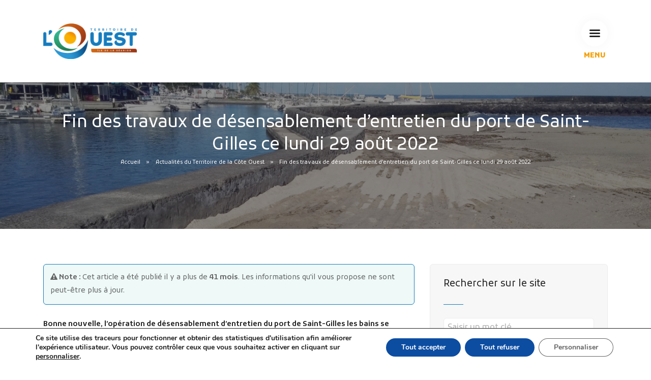

--- FILE ---
content_type: text/html; charset=UTF-8
request_url: https://www.tco.re/communique-infos-pratiques/fin-des-travaux-de-desensablement-dentretien-du-port-de-saint-gilles-ce-lundi-29-aout-2022-48481.html
body_size: 17334
content:
 <!doctype html>
<html lang="lang="fr-FR"">
<head>
    
  <meta charset="UTF-8">
  <meta name="viewport" content="width=device-width, initial-scale=1.0">

  <title>Fin des travaux de désensablement d&rsquo;entretien du port de Saint-Gilles ce lundi 29 août 2022 | Territoire de l&#039;Ouest &#8211; Communauté d&#039;agglomération &#8211; La Réunion (TCO)</title>
    
    <meta name="description" content="Bonne nouvelle, l’opération de désensablement d’entretien du port de Saint-Gilles les bains se terminera ce lundi 29 août 2022, avec une semaine d&rsquo;avance. Infos pratiques usagers Cependant, afin de permettre le repli des engins de travaux publics, le stationnement sera provisoirement interdit dans la nuit du dimanche 28 août au lundi 29 août 2022, de [&hellip;]" />
    
    <meta http-equiv="Content-language" content="fr-FR" />
    <meta http-equiv="Expires" content="0" />
    <meta name="date-creation-yyyymmdd" content="20030101" />
    <meta name="distribution" content="Global" />
    <meta name="copyright" content="Communauté d'agglomération - Territoire de l'Ouest, Ile de La Réunion" />
    
    <!-- Facebook Méta start-->
    <meta property="og:title" content="Fin des travaux de désensablement d&rsquo;entretien du port de Saint-Gilles ce lundi 29 août 2022" />
    <meta property="og:description" content="Bonne nouvelle, l’opération de désensablement d’entretien du port de Saint-Gilles les bains se terminera ce lundi 29 août 2022, avec une semaine d&rsquo;avance. Infos pratiques usagers Cependant, afin de permettre le repli des engins de travaux publics, le stationnement sera provisoirement interdit dans la nuit du dimanche 28 août au lundi 29 août 2022, de [&hellip;]" />
    <meta property="og:type" content="website" />
    <meta property="og:url" content="https://www.tco.re/communique-infos-pratiques/fin-des-travaux-de-desensablement-dentretien-du-port-de-saint-gilles-ce-lundi-29-aout-2022-48481.html" />
        <meta property="og:image" content="https://www.tco.re/wp-content/uploads/2022/08/img_20180706_091003.jpg" />
        <!-- Facebook Méta END-->    
    
    <!-- WP Head  -->
    <script>!function(e,c){e[c]=e[c]+(e[c]&&" ")+"quform-js"}(document.documentElement,"className");</script><meta name='robots' content='max-image-preview:large' />
<style id='wp-img-auto-sizes-contain-inline-css' type='text/css'>
img:is([sizes=auto i],[sizes^="auto," i]){contain-intrinsic-size:3000px 1500px}
/*# sourceURL=wp-img-auto-sizes-contain-inline-css */
</style>
<style id='wp-block-library-inline-css' type='text/css'>
:root{--wp-block-synced-color:#7a00df;--wp-block-synced-color--rgb:122,0,223;--wp-bound-block-color:var(--wp-block-synced-color);--wp-editor-canvas-background:#ddd;--wp-admin-theme-color:#007cba;--wp-admin-theme-color--rgb:0,124,186;--wp-admin-theme-color-darker-10:#006ba1;--wp-admin-theme-color-darker-10--rgb:0,107,160.5;--wp-admin-theme-color-darker-20:#005a87;--wp-admin-theme-color-darker-20--rgb:0,90,135;--wp-admin-border-width-focus:2px}@media (min-resolution:192dpi){:root{--wp-admin-border-width-focus:1.5px}}.wp-element-button{cursor:pointer}:root .has-very-light-gray-background-color{background-color:#eee}:root .has-very-dark-gray-background-color{background-color:#313131}:root .has-very-light-gray-color{color:#eee}:root .has-very-dark-gray-color{color:#313131}:root .has-vivid-green-cyan-to-vivid-cyan-blue-gradient-background{background:linear-gradient(135deg,#00d084,#0693e3)}:root .has-purple-crush-gradient-background{background:linear-gradient(135deg,#34e2e4,#4721fb 50%,#ab1dfe)}:root .has-hazy-dawn-gradient-background{background:linear-gradient(135deg,#faaca8,#dad0ec)}:root .has-subdued-olive-gradient-background{background:linear-gradient(135deg,#fafae1,#67a671)}:root .has-atomic-cream-gradient-background{background:linear-gradient(135deg,#fdd79a,#004a59)}:root .has-nightshade-gradient-background{background:linear-gradient(135deg,#330968,#31cdcf)}:root .has-midnight-gradient-background{background:linear-gradient(135deg,#020381,#2874fc)}:root{--wp--preset--font-size--normal:16px;--wp--preset--font-size--huge:42px}.has-regular-font-size{font-size:1em}.has-larger-font-size{font-size:2.625em}.has-normal-font-size{font-size:var(--wp--preset--font-size--normal)}.has-huge-font-size{font-size:var(--wp--preset--font-size--huge)}.has-text-align-center{text-align:center}.has-text-align-left{text-align:left}.has-text-align-right{text-align:right}.has-fit-text{white-space:nowrap!important}#end-resizable-editor-section{display:none}.aligncenter{clear:both}.items-justified-left{justify-content:flex-start}.items-justified-center{justify-content:center}.items-justified-right{justify-content:flex-end}.items-justified-space-between{justify-content:space-between}.screen-reader-text{border:0;clip-path:inset(50%);height:1px;margin:-1px;overflow:hidden;padding:0;position:absolute;width:1px;word-wrap:normal!important}.screen-reader-text:focus{background-color:#ddd;clip-path:none;color:#444;display:block;font-size:1em;height:auto;left:5px;line-height:normal;padding:15px 23px 14px;text-decoration:none;top:5px;width:auto;z-index:100000}html :where(.has-border-color){border-style:solid}html :where([style*=border-top-color]){border-top-style:solid}html :where([style*=border-right-color]){border-right-style:solid}html :where([style*=border-bottom-color]){border-bottom-style:solid}html :where([style*=border-left-color]){border-left-style:solid}html :where([style*=border-width]){border-style:solid}html :where([style*=border-top-width]){border-top-style:solid}html :where([style*=border-right-width]){border-right-style:solid}html :where([style*=border-bottom-width]){border-bottom-style:solid}html :where([style*=border-left-width]){border-left-style:solid}html :where(img[class*=wp-image-]){height:auto;max-width:100%}:where(figure){margin:0 0 1em}html :where(.is-position-sticky){--wp-admin--admin-bar--position-offset:var(--wp-admin--admin-bar--height,0px)}@media screen and (max-width:600px){html :where(.is-position-sticky){--wp-admin--admin-bar--position-offset:0px}}

/*# sourceURL=wp-block-library-inline-css */
</style><style id='global-styles-inline-css' type='text/css'>
:root{--wp--preset--aspect-ratio--square: 1;--wp--preset--aspect-ratio--4-3: 4/3;--wp--preset--aspect-ratio--3-4: 3/4;--wp--preset--aspect-ratio--3-2: 3/2;--wp--preset--aspect-ratio--2-3: 2/3;--wp--preset--aspect-ratio--16-9: 16/9;--wp--preset--aspect-ratio--9-16: 9/16;--wp--preset--color--black: #000000;--wp--preset--color--cyan-bluish-gray: #abb8c3;--wp--preset--color--white: #ffffff;--wp--preset--color--pale-pink: #f78da7;--wp--preset--color--vivid-red: #cf2e2e;--wp--preset--color--luminous-vivid-orange: #ff6900;--wp--preset--color--luminous-vivid-amber: #fcb900;--wp--preset--color--light-green-cyan: #7bdcb5;--wp--preset--color--vivid-green-cyan: #00d084;--wp--preset--color--pale-cyan-blue: #8ed1fc;--wp--preset--color--vivid-cyan-blue: #0693e3;--wp--preset--color--vivid-purple: #9b51e0;--wp--preset--gradient--vivid-cyan-blue-to-vivid-purple: linear-gradient(135deg,rgb(6,147,227) 0%,rgb(155,81,224) 100%);--wp--preset--gradient--light-green-cyan-to-vivid-green-cyan: linear-gradient(135deg,rgb(122,220,180) 0%,rgb(0,208,130) 100%);--wp--preset--gradient--luminous-vivid-amber-to-luminous-vivid-orange: linear-gradient(135deg,rgb(252,185,0) 0%,rgb(255,105,0) 100%);--wp--preset--gradient--luminous-vivid-orange-to-vivid-red: linear-gradient(135deg,rgb(255,105,0) 0%,rgb(207,46,46) 100%);--wp--preset--gradient--very-light-gray-to-cyan-bluish-gray: linear-gradient(135deg,rgb(238,238,238) 0%,rgb(169,184,195) 100%);--wp--preset--gradient--cool-to-warm-spectrum: linear-gradient(135deg,rgb(74,234,220) 0%,rgb(151,120,209) 20%,rgb(207,42,186) 40%,rgb(238,44,130) 60%,rgb(251,105,98) 80%,rgb(254,248,76) 100%);--wp--preset--gradient--blush-light-purple: linear-gradient(135deg,rgb(255,206,236) 0%,rgb(152,150,240) 100%);--wp--preset--gradient--blush-bordeaux: linear-gradient(135deg,rgb(254,205,165) 0%,rgb(254,45,45) 50%,rgb(107,0,62) 100%);--wp--preset--gradient--luminous-dusk: linear-gradient(135deg,rgb(255,203,112) 0%,rgb(199,81,192) 50%,rgb(65,88,208) 100%);--wp--preset--gradient--pale-ocean: linear-gradient(135deg,rgb(255,245,203) 0%,rgb(182,227,212) 50%,rgb(51,167,181) 100%);--wp--preset--gradient--electric-grass: linear-gradient(135deg,rgb(202,248,128) 0%,rgb(113,206,126) 100%);--wp--preset--gradient--midnight: linear-gradient(135deg,rgb(2,3,129) 0%,rgb(40,116,252) 100%);--wp--preset--font-size--small: 13px;--wp--preset--font-size--medium: 20px;--wp--preset--font-size--large: 36px;--wp--preset--font-size--x-large: 42px;--wp--preset--spacing--20: 0.44rem;--wp--preset--spacing--30: 0.67rem;--wp--preset--spacing--40: 1rem;--wp--preset--spacing--50: 1.5rem;--wp--preset--spacing--60: 2.25rem;--wp--preset--spacing--70: 3.38rem;--wp--preset--spacing--80: 5.06rem;--wp--preset--shadow--natural: 6px 6px 9px rgba(0, 0, 0, 0.2);--wp--preset--shadow--deep: 12px 12px 50px rgba(0, 0, 0, 0.4);--wp--preset--shadow--sharp: 6px 6px 0px rgba(0, 0, 0, 0.2);--wp--preset--shadow--outlined: 6px 6px 0px -3px rgb(255, 255, 255), 6px 6px rgb(0, 0, 0);--wp--preset--shadow--crisp: 6px 6px 0px rgb(0, 0, 0);}:where(.is-layout-flex){gap: 0.5em;}:where(.is-layout-grid){gap: 0.5em;}body .is-layout-flex{display: flex;}.is-layout-flex{flex-wrap: wrap;align-items: center;}.is-layout-flex > :is(*, div){margin: 0;}body .is-layout-grid{display: grid;}.is-layout-grid > :is(*, div){margin: 0;}:where(.wp-block-columns.is-layout-flex){gap: 2em;}:where(.wp-block-columns.is-layout-grid){gap: 2em;}:where(.wp-block-post-template.is-layout-flex){gap: 1.25em;}:where(.wp-block-post-template.is-layout-grid){gap: 1.25em;}.has-black-color{color: var(--wp--preset--color--black) !important;}.has-cyan-bluish-gray-color{color: var(--wp--preset--color--cyan-bluish-gray) !important;}.has-white-color{color: var(--wp--preset--color--white) !important;}.has-pale-pink-color{color: var(--wp--preset--color--pale-pink) !important;}.has-vivid-red-color{color: var(--wp--preset--color--vivid-red) !important;}.has-luminous-vivid-orange-color{color: var(--wp--preset--color--luminous-vivid-orange) !important;}.has-luminous-vivid-amber-color{color: var(--wp--preset--color--luminous-vivid-amber) !important;}.has-light-green-cyan-color{color: var(--wp--preset--color--light-green-cyan) !important;}.has-vivid-green-cyan-color{color: var(--wp--preset--color--vivid-green-cyan) !important;}.has-pale-cyan-blue-color{color: var(--wp--preset--color--pale-cyan-blue) !important;}.has-vivid-cyan-blue-color{color: var(--wp--preset--color--vivid-cyan-blue) !important;}.has-vivid-purple-color{color: var(--wp--preset--color--vivid-purple) !important;}.has-black-background-color{background-color: var(--wp--preset--color--black) !important;}.has-cyan-bluish-gray-background-color{background-color: var(--wp--preset--color--cyan-bluish-gray) !important;}.has-white-background-color{background-color: var(--wp--preset--color--white) !important;}.has-pale-pink-background-color{background-color: var(--wp--preset--color--pale-pink) !important;}.has-vivid-red-background-color{background-color: var(--wp--preset--color--vivid-red) !important;}.has-luminous-vivid-orange-background-color{background-color: var(--wp--preset--color--luminous-vivid-orange) !important;}.has-luminous-vivid-amber-background-color{background-color: var(--wp--preset--color--luminous-vivid-amber) !important;}.has-light-green-cyan-background-color{background-color: var(--wp--preset--color--light-green-cyan) !important;}.has-vivid-green-cyan-background-color{background-color: var(--wp--preset--color--vivid-green-cyan) !important;}.has-pale-cyan-blue-background-color{background-color: var(--wp--preset--color--pale-cyan-blue) !important;}.has-vivid-cyan-blue-background-color{background-color: var(--wp--preset--color--vivid-cyan-blue) !important;}.has-vivid-purple-background-color{background-color: var(--wp--preset--color--vivid-purple) !important;}.has-black-border-color{border-color: var(--wp--preset--color--black) !important;}.has-cyan-bluish-gray-border-color{border-color: var(--wp--preset--color--cyan-bluish-gray) !important;}.has-white-border-color{border-color: var(--wp--preset--color--white) !important;}.has-pale-pink-border-color{border-color: var(--wp--preset--color--pale-pink) !important;}.has-vivid-red-border-color{border-color: var(--wp--preset--color--vivid-red) !important;}.has-luminous-vivid-orange-border-color{border-color: var(--wp--preset--color--luminous-vivid-orange) !important;}.has-luminous-vivid-amber-border-color{border-color: var(--wp--preset--color--luminous-vivid-amber) !important;}.has-light-green-cyan-border-color{border-color: var(--wp--preset--color--light-green-cyan) !important;}.has-vivid-green-cyan-border-color{border-color: var(--wp--preset--color--vivid-green-cyan) !important;}.has-pale-cyan-blue-border-color{border-color: var(--wp--preset--color--pale-cyan-blue) !important;}.has-vivid-cyan-blue-border-color{border-color: var(--wp--preset--color--vivid-cyan-blue) !important;}.has-vivid-purple-border-color{border-color: var(--wp--preset--color--vivid-purple) !important;}.has-vivid-cyan-blue-to-vivid-purple-gradient-background{background: var(--wp--preset--gradient--vivid-cyan-blue-to-vivid-purple) !important;}.has-light-green-cyan-to-vivid-green-cyan-gradient-background{background: var(--wp--preset--gradient--light-green-cyan-to-vivid-green-cyan) !important;}.has-luminous-vivid-amber-to-luminous-vivid-orange-gradient-background{background: var(--wp--preset--gradient--luminous-vivid-amber-to-luminous-vivid-orange) !important;}.has-luminous-vivid-orange-to-vivid-red-gradient-background{background: var(--wp--preset--gradient--luminous-vivid-orange-to-vivid-red) !important;}.has-very-light-gray-to-cyan-bluish-gray-gradient-background{background: var(--wp--preset--gradient--very-light-gray-to-cyan-bluish-gray) !important;}.has-cool-to-warm-spectrum-gradient-background{background: var(--wp--preset--gradient--cool-to-warm-spectrum) !important;}.has-blush-light-purple-gradient-background{background: var(--wp--preset--gradient--blush-light-purple) !important;}.has-blush-bordeaux-gradient-background{background: var(--wp--preset--gradient--blush-bordeaux) !important;}.has-luminous-dusk-gradient-background{background: var(--wp--preset--gradient--luminous-dusk) !important;}.has-pale-ocean-gradient-background{background: var(--wp--preset--gradient--pale-ocean) !important;}.has-electric-grass-gradient-background{background: var(--wp--preset--gradient--electric-grass) !important;}.has-midnight-gradient-background{background: var(--wp--preset--gradient--midnight) !important;}.has-small-font-size{font-size: var(--wp--preset--font-size--small) !important;}.has-medium-font-size{font-size: var(--wp--preset--font-size--medium) !important;}.has-large-font-size{font-size: var(--wp--preset--font-size--large) !important;}.has-x-large-font-size{font-size: var(--wp--preset--font-size--x-large) !important;}
/*# sourceURL=global-styles-inline-css */
</style>

<style id='classic-theme-styles-inline-css' type='text/css'>
/*! This file is auto-generated */
.wp-block-button__link{color:#fff;background-color:#32373c;border-radius:9999px;box-shadow:none;text-decoration:none;padding:calc(.667em + 2px) calc(1.333em + 2px);font-size:1.125em}.wp-block-file__button{background:#32373c;color:#fff;text-decoration:none}
/*# sourceURL=/wp-includes/css/classic-themes.min.css */
</style>
<style id='tco-youtube-front-inline-css' type='text/css'>
.tco-yt-wrapper{position:relative;max-width:100%;aspect-ratio:16/9}.tco-yt-wrapper iframe{position:absolute;inset:0;width:100%;height:100%;border:0;display:block}@supports not (aspect-ratio:16/9){.tco-yt-wrapper{height:0;padding-bottom:56.25%}.tco-yt-wrapper iframe{position:absolute;left:0;top:0;width:100%;height:100%}}
/*# sourceURL=tco-youtube-front-inline-css */
</style>
<link rel='stylesheet' id='quform-css' href='https://www.tco.re/wp-content/plugins/quform/cache/quform.1.css?ver=1768542252' type='text/css' media='all' />
<link rel='stylesheet' id='stack-interface-css' href='https://www.tco.re/wp-content/themes/TCO2020/css/stack-interface.css?ver=1.0' type='text/css' media='all' />
<link rel='stylesheet' id='socicon-css' href='https://www.tco.re/wp-content/themes/TCO2020/css/socicon.css?ver=1.0' type='text/css' media='all' />
<link rel='stylesheet' id='bootstrap-css' href='https://www.tco.re/wp-content/themes/TCO2020/css/bootstrap.css?ver=1.0' type='text/css' media='all' />
<link rel='stylesheet' id='lightbox-css' href='https://www.tco.re/wp-content/themes/TCO2020/css/lightbox.min.css?ver=1.0' type='text/css' media='all' />
<link rel='stylesheet' id='flickity-css' href='https://www.tco.re/wp-content/themes/TCO2020/css/flickity.css?ver=1.0' type='text/css' media='all' />
<link rel='stylesheet' id='iconsmind-css' href='https://www.tco.re/wp-content/themes/TCO2020/css/iconsmind.css?ver=1.0' type='text/css' media='all' />
<link rel='stylesheet' id='steps-css' href='https://www.tco.re/wp-content/themes/TCO2020/css/jquery.steps.css?ver=1.0' type='text/css' media='all' />
<link rel='stylesheet' id='theme-css' href='https://www.tco.re/wp-content/themes/TCO2020/css/theme-tco2023.css?ver=1.1.2' type='text/css' media='all' />
<link rel='stylesheet' id='custom-css' href='https://www.tco.re/wp-content/themes/TCO2020/css/custom.css?ver=1.6.6' type='text/css' media='all' />
<link rel='stylesheet' id='GoogleFont_2-css' href='https://fonts.googleapis.com/icon?family=Material+Icons&#038;ver=1.0' type='text/css' media='all' />
<link rel='stylesheet' id='GoogleFont_icone-css' href='https://fonts.googleapis.com/icon?family=Material+Icons&#038;ver=1.0' type='text/css' media='all' />
<link rel='stylesheet' id='blog-css' href='https://www.tco.re/wp-content/themes/TCO2020/css/blog.css?ver=1.0.5' type='text/css' media='all' />
<link rel='stylesheet' id='GoogleFont_Kufam-css' href='https://fonts.googleapis.com/css?family=Kufam%3A300%2C400%2C500%2C600%2C700&#038;display=swap&#038;ver=1.0' type='text/css' media='all' />
<link rel='stylesheet' id='Kufam-css' href='https://www.tco.re/wp-content/themes/TCO2020/css/font-Kufam.css?ver=1.0.6' type='text/css' media='all' />
<link rel='stylesheet' id='wp-pagenavi-css' href='https://www.tco.re/wp-content/plugins/wp-pagenavi/pagenavi-css.css?ver=2.70' type='text/css' media='all' />
<link rel='stylesheet' id='moove_gdpr_frontend-css' href='https://www.tco.re/wp-content/plugins/gdpr-cookie-compliance/dist/styles/gdpr-main.css?ver=5.0.9' type='text/css' media='all' />
<style id='moove_gdpr_frontend-inline-css' type='text/css'>
#moove_gdpr_cookie_modal,#moove_gdpr_cookie_info_bar,.gdpr_cookie_settings_shortcode_content{font-family:&#039;Nunito&#039;,sans-serif}#moove_gdpr_save_popup_settings_button{background-color:#373737;color:#fff}#moove_gdpr_save_popup_settings_button:hover{background-color:#000}#moove_gdpr_cookie_info_bar .moove-gdpr-info-bar-container .moove-gdpr-info-bar-content a.mgbutton,#moove_gdpr_cookie_info_bar .moove-gdpr-info-bar-container .moove-gdpr-info-bar-content button.mgbutton{background-color:#0C4DA2}#moove_gdpr_cookie_modal .moove-gdpr-modal-content .moove-gdpr-modal-footer-content .moove-gdpr-button-holder a.mgbutton,#moove_gdpr_cookie_modal .moove-gdpr-modal-content .moove-gdpr-modal-footer-content .moove-gdpr-button-holder button.mgbutton,.gdpr_cookie_settings_shortcode_content .gdpr-shr-button.button-green{background-color:#0C4DA2;border-color:#0C4DA2}#moove_gdpr_cookie_modal .moove-gdpr-modal-content .moove-gdpr-modal-footer-content .moove-gdpr-button-holder a.mgbutton:hover,#moove_gdpr_cookie_modal .moove-gdpr-modal-content .moove-gdpr-modal-footer-content .moove-gdpr-button-holder button.mgbutton:hover,.gdpr_cookie_settings_shortcode_content .gdpr-shr-button.button-green:hover{background-color:#fff;color:#0C4DA2}#moove_gdpr_cookie_modal .moove-gdpr-modal-content .moove-gdpr-modal-close i,#moove_gdpr_cookie_modal .moove-gdpr-modal-content .moove-gdpr-modal-close span.gdpr-icon{background-color:#0C4DA2;border:1px solid #0C4DA2}#moove_gdpr_cookie_info_bar span.moove-gdpr-infobar-allow-all.focus-g,#moove_gdpr_cookie_info_bar span.moove-gdpr-infobar-allow-all:focus,#moove_gdpr_cookie_info_bar button.moove-gdpr-infobar-allow-all.focus-g,#moove_gdpr_cookie_info_bar button.moove-gdpr-infobar-allow-all:focus,#moove_gdpr_cookie_info_bar span.moove-gdpr-infobar-reject-btn.focus-g,#moove_gdpr_cookie_info_bar span.moove-gdpr-infobar-reject-btn:focus,#moove_gdpr_cookie_info_bar button.moove-gdpr-infobar-reject-btn.focus-g,#moove_gdpr_cookie_info_bar button.moove-gdpr-infobar-reject-btn:focus,#moove_gdpr_cookie_info_bar span.change-settings-button.focus-g,#moove_gdpr_cookie_info_bar span.change-settings-button:focus,#moove_gdpr_cookie_info_bar button.change-settings-button.focus-g,#moove_gdpr_cookie_info_bar button.change-settings-button:focus{-webkit-box-shadow:0 0 1px 3px #0C4DA2;-moz-box-shadow:0 0 1px 3px #0C4DA2;box-shadow:0 0 1px 3px #0C4DA2}#moove_gdpr_cookie_modal .moove-gdpr-modal-content .moove-gdpr-modal-close i:hover,#moove_gdpr_cookie_modal .moove-gdpr-modal-content .moove-gdpr-modal-close span.gdpr-icon:hover,#moove_gdpr_cookie_info_bar span[data-href]>u.change-settings-button{color:#0C4DA2}#moove_gdpr_cookie_modal .moove-gdpr-modal-content .moove-gdpr-modal-left-content #moove-gdpr-menu li.menu-item-selected a span.gdpr-icon,#moove_gdpr_cookie_modal .moove-gdpr-modal-content .moove-gdpr-modal-left-content #moove-gdpr-menu li.menu-item-selected button span.gdpr-icon{color:inherit}#moove_gdpr_cookie_modal .moove-gdpr-modal-content .moove-gdpr-modal-left-content #moove-gdpr-menu li a span.gdpr-icon,#moove_gdpr_cookie_modal .moove-gdpr-modal-content .moove-gdpr-modal-left-content #moove-gdpr-menu li button span.gdpr-icon{color:inherit}#moove_gdpr_cookie_modal .gdpr-acc-link{line-height:0;font-size:0;color:transparent;position:absolute}#moove_gdpr_cookie_modal .moove-gdpr-modal-content .moove-gdpr-modal-close:hover i,#moove_gdpr_cookie_modal .moove-gdpr-modal-content .moove-gdpr-modal-left-content #moove-gdpr-menu li a,#moove_gdpr_cookie_modal .moove-gdpr-modal-content .moove-gdpr-modal-left-content #moove-gdpr-menu li button,#moove_gdpr_cookie_modal .moove-gdpr-modal-content .moove-gdpr-modal-left-content #moove-gdpr-menu li button i,#moove_gdpr_cookie_modal .moove-gdpr-modal-content .moove-gdpr-modal-left-content #moove-gdpr-menu li a i,#moove_gdpr_cookie_modal .moove-gdpr-modal-content .moove-gdpr-tab-main .moove-gdpr-tab-main-content a:hover,#moove_gdpr_cookie_info_bar.moove-gdpr-dark-scheme .moove-gdpr-info-bar-container .moove-gdpr-info-bar-content a.mgbutton:hover,#moove_gdpr_cookie_info_bar.moove-gdpr-dark-scheme .moove-gdpr-info-bar-container .moove-gdpr-info-bar-content button.mgbutton:hover,#moove_gdpr_cookie_info_bar.moove-gdpr-dark-scheme .moove-gdpr-info-bar-container .moove-gdpr-info-bar-content a:hover,#moove_gdpr_cookie_info_bar.moove-gdpr-dark-scheme .moove-gdpr-info-bar-container .moove-gdpr-info-bar-content button:hover,#moove_gdpr_cookie_info_bar.moove-gdpr-dark-scheme .moove-gdpr-info-bar-container .moove-gdpr-info-bar-content span.change-settings-button:hover,#moove_gdpr_cookie_info_bar.moove-gdpr-dark-scheme .moove-gdpr-info-bar-container .moove-gdpr-info-bar-content button.change-settings-button:hover,#moove_gdpr_cookie_info_bar.moove-gdpr-dark-scheme .moove-gdpr-info-bar-container .moove-gdpr-info-bar-content u.change-settings-button:hover,#moove_gdpr_cookie_info_bar span[data-href]>u.change-settings-button,#moove_gdpr_cookie_info_bar.moove-gdpr-dark-scheme .moove-gdpr-info-bar-container .moove-gdpr-info-bar-content a.mgbutton.focus-g,#moove_gdpr_cookie_info_bar.moove-gdpr-dark-scheme .moove-gdpr-info-bar-container .moove-gdpr-info-bar-content button.mgbutton.focus-g,#moove_gdpr_cookie_info_bar.moove-gdpr-dark-scheme .moove-gdpr-info-bar-container .moove-gdpr-info-bar-content a.focus-g,#moove_gdpr_cookie_info_bar.moove-gdpr-dark-scheme .moove-gdpr-info-bar-container .moove-gdpr-info-bar-content button.focus-g,#moove_gdpr_cookie_info_bar.moove-gdpr-dark-scheme .moove-gdpr-info-bar-container .moove-gdpr-info-bar-content a.mgbutton:focus,#moove_gdpr_cookie_info_bar.moove-gdpr-dark-scheme .moove-gdpr-info-bar-container .moove-gdpr-info-bar-content button.mgbutton:focus,#moove_gdpr_cookie_info_bar.moove-gdpr-dark-scheme .moove-gdpr-info-bar-container .moove-gdpr-info-bar-content a:focus,#moove_gdpr_cookie_info_bar.moove-gdpr-dark-scheme .moove-gdpr-info-bar-container .moove-gdpr-info-bar-content button:focus,#moove_gdpr_cookie_info_bar.moove-gdpr-dark-scheme .moove-gdpr-info-bar-container .moove-gdpr-info-bar-content span.change-settings-button.focus-g,span.change-settings-button:focus,button.change-settings-button.focus-g,button.change-settings-button:focus,#moove_gdpr_cookie_info_bar.moove-gdpr-dark-scheme .moove-gdpr-info-bar-container .moove-gdpr-info-bar-content u.change-settings-button.focus-g,#moove_gdpr_cookie_info_bar.moove-gdpr-dark-scheme .moove-gdpr-info-bar-container .moove-gdpr-info-bar-content u.change-settings-button:focus{color:#0C4DA2}#moove_gdpr_cookie_modal .moove-gdpr-branding.focus-g span,#moove_gdpr_cookie_modal .moove-gdpr-modal-content .moove-gdpr-tab-main a.focus-g,#moove_gdpr_cookie_modal .moove-gdpr-modal-content .moove-gdpr-tab-main .gdpr-cd-details-toggle.focus-g{color:#0C4DA2}#moove_gdpr_cookie_modal.gdpr_lightbox-hide{display:none}
/*# sourceURL=moove_gdpr_frontend-inline-css */
</style>
<script type="text/javascript" src="https://www.tco.re/wp-includes/js/jquery/jquery.min.js?ver=3.7.1" id="jquery-core-js"></script>
<script type="text/javascript" src="https://www.tco.re/wp-includes/js/jquery/jquery-migrate.min.js?ver=3.4.1" id="jquery-migrate-js"></script>
<link rel="canonical" href="https://www.tco.re/communique-infos-pratiques/fin-des-travaux-de-desensablement-dentretien-du-port-de-saint-gilles-ce-lundi-29-aout-2022-48481.html" />
<link rel='shortlink' href='https://www.tco.re/?p=48481' />
<link rel="icon" href="https://www.tco.re/wp-content/uploads/2024/07/cropped-logo-to-160-32x32.jpg" sizes="32x32" />
<link rel="icon" href="https://www.tco.re/wp-content/uploads/2024/07/cropped-logo-to-160-192x192.jpg" sizes="192x192" />
<link rel="apple-touch-icon" href="https://www.tco.re/wp-content/uploads/2024/07/cropped-logo-to-160-180x180.jpg" />
<meta name="msapplication-TileImage" content="https://www.tco.re/wp-content/uploads/2024/07/cropped-logo-to-160-270x270.jpg" />
    <!-- ./ WP Head  -->
    
    <!-- Auto complete recherche calendrier  -->
        
    <meta name="google-site-verification" content="6tLjT1eov4By1rkS7rJVu68WRqbiaw0Up-qEHxOQ4Oo" />
    
    <script type="text/javascript">
        var _userway_config = {
            // uncomment the following line to override default position
            // position: '3',
            // uncomment the following line to override default size (values: small, large)
            // size: 'small', 
            // uncomment the following line to override default language (e.g., fr, de, es, he, nl, etc.)
            // language: 'fr',
            // uncomment the following line to override color set via widget
            // color: 'null', 
            // uncomment the following line to override type set via widget(1=man, 2=chair, 3=eye)
            // type: '2', 
            account: 'ZPQlIADcgn'
        };
    </script>
    <script type="text/javascript" src="https://cdn.userway.org/widget.js"></script>
	<script type="text/javascript"> var QWA={}; QWA.startTime=new Date().getTime(); </script>
	<script type="text/javascript">window.initialize = window.initialize || function(){};</script>
	
</head>

<body>
    
<a id="start"></a> 
    
<div id="fb-root"></div>
<script>(function(d, s, id) {
  var js, fjs = d.getElementsByTagName(s)[0];
  if (d.getElementById(id)) return;
  js = d.createElement(s); js.id = id;
  js.src = "//connect.facebook.net/fr_FR/sdk.js#xfbml=1&version=v2.8&appId=225055260839110";
  fjs.parentNode.insertBefore(js, fjs);
}(document, 'script', 'facebook-jssdk'));</script>
 

<div class="nav-container ">
<nav class="bar bar--lg">
      <div class="container">
          <div class="row align-items-center">
              <div class="col-6">
                  <div class="bar__module">
                      <a href="https://www.tco.re/"> 
                          <img class="logo logo-dark" alt="logo" src="https://www.tco.re/wp-content/uploads/2023/08/logo-tco-2023-400.png"> 
                          <img class="logo logo-light" alt="logo" src="https://www.tco.re/wp-content/uploads/2023/08/logo-tco-2023-400.png"> 
                      </a>
                  </div>
              </div>
              <div class="col-6 d-flex justify-content-end">
                  <div class="bar__module">
                     <a class="menu-toggle" href="#" data-notification-link="sidebar-menu">  <i class="stack-interface stack-menu" style="font-size: 30px;"></i> </a>
                      <span style="text-align: center;margin-top: 0.4em;display: block;font-weight: bold;color: #f59e00;">MENU</span>
                  </div>
              </div>
          </div>
      </div>
    </nav>
   <div class="notification pos-right pos-top side-menu bg--white " data-notification-link="sidebar-menu" data-animation="from-left">
                 
                 
  <div class="nav-sidebar-column ">
    <div class="text-center text-block">
        <a href="https://www.tco.re/demarches">
            <img alt="logo" class="logo" src="https://www.tco.re/wp-content/uploads/2023/08/logo-tco-2023-400.png">
        </a>
      </div>

    <div class="text-block">
      <ul class="menu-vertical">
        <ul class="menu-vertical"><li class="dropdown"><span class="dropdown__trigger">L&#039;Agglomération</span><div class="dropdown__container"><div class="dropdown__content"><ul class="menu-vertical"><li class="dropdown"><span class="dropdown__trigger">Le Territoire</span><div class="dropdown__container"><div class="dropdown__content"><ul class="menu-vertical"><li><a href="https://www.tco.re/lagglomeration/le-territoire/le-grand-ouest">Le Grand Ouest</a></li><li><a href="https://www.tco.re/ouest2040/">Le Projet d’agglomération</a></li><li><a href="https://www.tco.re/lagglomeration/le-territoire/les-communes-membres">Les communes membres</a></li></ul></div></div></li><li class="dropdown"><span class="dropdown__trigger">Les finances</span><div class="dropdown__container"><div class="dropdown__content"><ul class="menu-vertical"><li><a href="https://www.tco.re/lagglomeration/les-finances/le-budget-primitif">Le budget</a></li><li><a href="https://www.tco.re/lagglomeration/les-finances/rapport-dactivites">Rapports de performance/activités</a></li><li><a href="https://www.tco.re/lagglomeration/les-finances/loi-de-transformation-de-la-fonction-publique">Loi de transformation de la fonction publique</a></li></ul></div></div></li><li class="dropdown"><span class="dropdown__trigger">L&#039;institution</span><div class="dropdown__container"><div class="dropdown__content"><ul class="menu-vertical"><li><a href="https://www.tco.re/lagglomeration/linstitution/le-tco-une-communaute-dagglomeration">Présentation</a></li><li><a href="https://www.tco.re/lagglomeration/linstitution/liste-des-elus-du-tco">Les élus</a></li><li><a href="https://www.tco.re/lagglomeration/linstitution/organigramme-du-tco">Organigramme</a></li><li><a href="https://www.tco.re/lagglomeration/linstitution/les-competences-du-tco">Les compétences</a></li><li><a href="https://www.tco.re/lagglomeration/linstitution/rapport-sur-la-situation-en-matiere-degalite-femmes-hommes-du-territoire-de-louest">Égalité femmes hommes</a></li><li><a href="https://www.tco.re/espace-opposition">Espace d&#039;expression de l&#039;opposition</a></li></ul></div></div></li><li class="dropdown"><span class="dropdown__trigger">Le fonctionnement</span><div class="dropdown__container"><div class="dropdown__content"><ul class="menu-vertical"><li><a href="https://www.tco.re/lagglomeration/fonctionnement-du-tco/tco-mode-demploi">Territoire de l&#039;Ouest, mode d’emploi</a></li><li><a href="https://www.tco.re/lagglomeration/fonctionnement-du-tco/le-bureau-communautaire">Le Bureau Communautaire</a></li><li><a href="https://www.tco.re/lagglomeration/fonctionnement-du-tco/le-conseil-communautaire">Le Conseil Communautaire</a></li><li><a href="https://www.tco.re/lagglomeration/fonctionnement-du-tco/les-deliberations-du-bureau-et-du-conseil-communautaire">Les délibérations</a></li><li><a href="https://www.tco.re/lagglomeration/fonctionnement-du-tco/les-commissions">Les commissions</a></li><li><a href="https://www.tco.re/lagglomeration/fonctionnement-du-tco/le-conseil-de-developpement-role-et-mission-du-conseil-de-developpement">Le Conseil de développement</a></li></ul></div></div></li><li class="separate"></li><li><a href="https://www.tco.re/affichage-des-actes-reglementaires">Publicité des actes</a></li><li class="separate"></li><li><a href="https://www.tco.re/pro/marches-publics/">Marchés publics</a></li></ul></div></div></li><li class="dropdown"><span class="dropdown__trigger">Compétences &amp; projets</span><div class="dropdown__container"><div class="dropdown__content"><ul class="menu-vertical"><li class="dropdown"><span class="dropdown__trigger">Aménagement et Habitat</span><div class="dropdown__container"><div class="dropdown__content"><ul class="menu-vertical"><li><a href="https://www.tco.re/espace-habitant/ma-demande-de-logement-social">Demande de logement social</a></li><li><a href="https://www.tco.re/competences-et-projets/amenagement-et-habitat/demande-de-prise-de-contact-sare">Rénovation thermique et énergétique des logements</a></li><li class="separate"></li><li><a href="https://www.tco.re/ouest2040/">Projet de Territoire #ouest2040</a></li><li><a href="https://www.tco.re/cambaie-omega">Concertation Cambaie-Oméga</a></li><li><a href="https://www.tco.re/competences-et-projets/amenagement-et-habitat/ecocite-coeur-dagglomeration">Écocité - Cœur d&#039;agglomération</a></li><li><a href="https://www.tco.re/competences-et-projets/amenagement-et-habitat/giml">Gestion Intégrée de la Mer et du Littoral</a></li><li class="separate"></li><li><a href="https://www.tco.re/competences-et-projets/amenagement-et-habitat/progamme-local-de-lhabitat-plh">Programme local de l&#039;habitat</a></li><li><a href="https://www.tco.re/competences-et-projets/amenagement-et-habitat/le-schema-damenagement-et-de-gestion-des-eaux-de-louest-sage">SAGE Ouest</a></li><li><a href="https://www.tco.re/competences-et-projets/amenagement-et-habitat/la-charte-paysagere">Charte paysagère</a></li><li class="separate"></li><li><a href="https://www.tco.re/competences-et-projets/amenagement-et-habitat/projet-de-plan-climat-air-energie-territorial-2025-2031-du-territoire-de-louest-pcaet">PCAET Ouest</a></li><li><a href="https://www.tco.re/competences-et-projets/amenagement-et-habitat/scot-ouest-schema-de-coherence-territoriale-du-tco">SCoT Ouest</a></li><li><a href="https://www.tco.re/competences-et-projets/amenagement-et-habitat/scot-ouest-schema-de-coherence-territoriale-du-tco/revision-du-scot-de-louest-de-la-reunion-concertation">SCoT Concertation</a></li><li class="separate"></li><li><a href="https://www.tco.re/sentier-littoral-ouest">Sentier Littoral Ouest</a></li></ul></div></div></li><li class="dropdown"><span class="dropdown__trigger">Économie &amp; Insertion</span><div class="dropdown__container"><div class="dropdown__content"><ul class="menu-vertical"><li><a href="https://www.tco.re/competences-et-projets/economie-et-insertion/developpement-economique">Développement économique</a></li><li><a href="https://www.tco.re/competences-et-projets/economie-et-insertion/accompagnement-des-entreprises">Accompagnement des entreprises</a></li><li><a href="https://www.tco.re/competences-et-projets/economie-et-insertion/le-bien-etre-des-entreprises">Bien-être des entreprises</a></li><li><a href="https://www.tco.re/competences-et-projets/economie-et-insertion/terh-gal-ouest-subvention-leader">Terh Gal Ouest (subvention LEADER)</a></li><li><a href="https://www.tco.re/competences-et-projets/cte-contrat-de-transition-ecologique">CTE – Contrat de Transition Écologique</a></li><li><a href="https://www.tco.re/competences-et-projets/economie-et-insertion/le-plan-local-pour-linsertion-et-lemploi-plie-du-territoire-de-la-cote-ouest-tco">PLIE - Plan Local pour l’Insertion et l’Emploi</a></li></ul></div></div></li><li class="dropdown"><span class="dropdown__trigger">Environnement &amp; Cadre de vie</span><div class="dropdown__container"><div class="dropdown__content"><ul class="menu-vertical"><li><a href="https://www.tco.re/competences-et-projets/environnement-et-cadre-de-vie/reduction-des-dechets">Réduction des déchets</a></li><li><a href="https://www.tco.re/competences-et-projets/environnement-et-cadre-de-vie/collecte-des-dechets">Collecte des déchets</a></li><li><a href="https://www.tco.re/competences-et-projets/environnement-et-cadre-de-vie/le-calendrier-des-collectes">Mon calendrier des collectes</a></li><li><a href="https://www.tco.re/equipements?type=decheteries">Déchèteries &amp; centres de propreté</a></li><li><a href="https://www.tco.re/equipements">Carte des équipements et services</a></li><li><a href="https://www.tco.re/competences-et-projets/environnement-et-cadre-de-vie/traitement-des-dechets">Traitement des déchets</a></li><li><a href="https://www.tco.re/competences-et-projets/environnement-et-cadre-de-vie/lerrance-animale">Errance animale</a></li></ul></div></div></li><li><a href="https://www.tco.re/gemapi/">GEMAPI</a></li><li class="dropdown"><span class="dropdown__trigger">Eau et assainissement</span><div class="dropdown__container"><div class="dropdown__content"><ul class="menu-vertical"><li><a href="https://www.tco.re/competences-et-projets/competence-eau-et-assainissement">Compétence eau &amp; assainissement</a></li><li><a href="https://www.tco.re/competences-et-projets/eau-et-assainissement/contacts-fournisseurs-deau-potable">Contacts fournisseurs d’eau potable</a></li><li><a href="https://www.tco.re/competences-et-projets/eau-et-assainissement/resultats-danalyses-de-votre-alimentation-deau-potable">Résultats d’analyses d’eau potable</a></li><li><a href="https://www.tco.re/competences-et-projets/eau-et-assainissement/lensemble-du-cycle-de-leau-dans-louest">Le cycle de l’Eau</a></li><li><a href="https://www.tco.re/competences-et-projets/eau-et-assainissement/2020-flash-infos-sur-les-coupures-deau">Flash-infos coupures d’eau</a></li></ul></div></div></li><li class="dropdown"><span class="dropdown__trigger">Mobilité &amp; Transports</span><div class="dropdown__container"><div class="dropdown__content"><ul class="menu-vertical"><li><a href="https://www.tco.re/competences-et-projets/autres-competences/transport/le-reseau-karouest">Le réseau kar&#039;ouest</a></li><li><a href="https://www.tco.re/competences-et-projets/autres-competences/transport/le-pdu">Le PDU (Plan de Déplacements Urbains)</a></li><li><a href="https://www.tco.re/competences-et-projets/autres-competences/transport/plan-de-mobilite-2026-2036-concertation-publique-sur-le-territoire-de-louest">Plan de Mobilité 2026-2036</a></li></ul></div></div></li><li><a href="https://www.tco.re/competences-et-projets/culture-et-patrimoine">Culture et patrimoine</a></li><li><a href="https://www.tco.re/plaisance/">Ports de plaisance</a></li><li><a href="https://www.tco.re/competences-et-projets/autres-competences/tourisme">Tourisme</a></li><li class="dropdown"><span class="dropdown__trigger">Appel à projets</span><div class="dropdown__container"><div class="dropdown__content"><ul class="menu-vertical"><li><a href="https://www.tco.re/competences-et-projets/les-appels-a-projets">Consulter les appels à projets</a></li><li><a href="https://www.tco.re/lekolo/">Découvrez le blog Lékol&#039;O</a></li></ul></div></div></li><li class="separate"></li><li><a href="https://www.tco.re/competences-et-projets/les-projets-du-tco-soutenus-par-lunion-europeenne">Projets financés par l&#039;Europe</a></li></ul></div></div></li><li class="dropdown"><span class="dropdown__trigger">Espace Habitant</span><div class="dropdown__container"><div class="dropdown__content"><ul class="menu-vertical"><li><a href="https://www.tco.re/espace-habitant">Accueil espace habitant</a></li><li class="separate"></li><li><a href="https://demarches.tco.re/">Mes démarches</a></li><li><a href="https://www.tco.re/competences-et-projets/environnement-et-cadre-de-vie/collecte-des-dechets/calendrier-de-collecte-2023">Mon calendrier de collecte</a></li><li><a href="https://www.tco.re/espace-habitant/mes-dechets/je-reduis-mes-dechets">Je réduis mes déchets</a></li><li><a href="https://www.tco.re/competences-et-projets/environnement-et-cadre-de-vie/consignes-de-tri">Consignes de tri</a></li><li><a href="https://www.tco.re/equipements?type=decheteries">Les déchèteries du Territoire de l&#039;Ouest</a></li><li><a href="https://www.tco.re/equipements">Carte des équipements et services</a></li><li><a href="https://www.tco.re/meteo-des-decheteries">Météo des déchèteries</a></li><li><a href="https://www.tco.re/carte-interactive">Bornes à verre</a></li><li><a href="https://triali.re/">Triali, mi tri mi gagne</a></li><li><a href="https://www.tco.re/agenda-reparali">Agenda Réparali</a></li><li class="separate"></li><li><a href="https://www.tco.re/competences-et-projets/environnement-et-cadre-de-vie/lerrance-animale">Mes animaux</a></li><li><a href="https://www.tco.re/services-en-ligne/services-en-ligne-et-formulaires-pour-les-particuliers/demande-de-prise-en-charge-des-frais-de-sterilisation/">Demande de stérilisation</a></li><li class="separate"></li><li><a href="https://www.tco.re/espace-habitant/ma-demande-de-logement-social">Demande de logement social</a></li><li class="separate"></li><li><a href="https://www.tco.re/competences-et-projets/autres-competences/transport/le-reseau-karouest">Le réseau kar’ouest</a></li><li><a href="https://www.tco.re/competences-et-projets/autres-competences/transport/le-reseau-karouest/mobiouest-le-service-de-location-de-velos-a-assistance-electrique-du-tco">Location de vélos électriques</a></li><li><a href="https://www.tco.re/vae-du-territoire-de-louest">Aide achat VAE</a></li><li class="separate"></li><li><a href="https://www.tco.re/competences-et-projets/eau-et-assainissement">Eau et assainissement</a></li><li class="separate"></li><li><a href="https://www.tco.re/eaio/">École Artistique (EAIO)</a></li><li><a href="http://www.campingermitage.re/">Camping Ermitage</a></li><li><a href="https://www.ouest-lareunion.com/">Office de Tourisme du Territoire</a></li><li class="separate"></li><li><a href="https://www.tco.re/ouest2040/">Projet de Territoire #ouest2040</a></li><li><a href="https://www.tco.re/cambaie-omega">Concertation Cambaie-Oméga</a></li></ul></div></div></li><li class="dropdown"><span class="dropdown__trigger">Espace Pro</span><div class="dropdown__container"><div class="dropdown__content"><ul class="menu-vertical"><li><a href="https://www.tco.re/pro/">Accueil Espace Pro</a></li><li><a href="https://www.tco.re/travaux-de-modernisation-de-la-za-ivan-hoareau-ex-za-le-port">Travaux de modernisation des ZA</a></li><li class="separate"></li><li><a href="https://www.tco.re/services-en-ligne/services-en-ligne-et-formulaires-pour-les-professionnels/">Services en ligne pour les pros</a></li><li><a href="https://www.tco.re/pro/marches-publics/">Marchés publics</a></li><li><a href="https://www.tco.re/pro/professionnels-du-tourisme-et-des-ports-de-plaisance-du-tco/">Tourisme &amp; Ports de plaisance</a></li><li><a href="https://www.tco.re/pro/les-zones-dactivites-economiques-du-tco/">Zones d’Activités Économiques</a></li></ul></div></div></li><li class="dropdown"><span class="dropdown__trigger">Espace Pédagogique</span><div class="dropdown__container"><div class="dropdown__content"><ul class="menu-vertical"><li><a href="https://www.tco.re/espace-pedagogique">Accueil Espace pédagogique</a></li><li class="separate"></li><li><a href="https://www.tco.re/espace-pedagogique/visite-de-sites-de-traitement-des-dechets">Visite de sites</a></li><li><a href="https://www.tco.re/espace-pedagogique/sensibilisation-et-education">Atelier de sensibilisation en classe</a></li><li><a href="https://www.tco.re/espace-pedagogique/vous-etes-un-etablissement-scolaire">Catalogue d&#039;outils pédagogiques</a></li><li><a href="https://www.tco.re/lekolo/">Blog Lékol&#039;O</a></li><li><a href="https://www.tco.re/appel_a_projets/lekolo">Appel à projets Lékol&#039;O</a></li><li><a href="https://www.tco.re/competences-et-projets/environnement-et-cadre-de-vie/reduction-des-dechets/le-compostage/le-compostage-en-etablissements-scolaires">Compostage dans les écoles</a></li></ul></div></div></li></ul>        </ul>
      </div>
      <div class="text-block">
          <form action="https://www.tco.re/" method="get" class="form--search">
              <label class="type--uppercase type--bold mb-1"> <i class="stack-search"></i> Recherche</label>
              <div class="input-with-icon">
                  <input type="search" name="s" placeholder="Tapez votre recherche…" class="validate-required">
                  
              </div>
          </form>
      </div>
      
    <div class="text-block">
      <a class="btn block type--uppercase" href="https://www.tco.re/competences-et-projets/environnement-et-cadre-de-vie/collecte-des-dechets/calendrier-de-collecte-2022">
        <span class="btn__text">Calendrier de collecte</span>
        </a>
    
        <a class="btn block btn--primary type--uppercase" href="https://demarches.tco.re/">
        <span class="btn__text">Mes démarches</span>
        </a>
      
        <hr>
        <a href="https://www.tco.re/application-mobile">
             <img alt="application mobile L'Ouest poulavi" src="https://www.tco.re/wp-content/uploads/2025/05/applimob-2025-rs-2.jpg" />
        </a>
        <hr>
        <ul class="menu-vertical">
            <li>
                <a href="https://www.tco.re/publicite-des-actes-du-tco">Publicité des actes</a>
            </li>
            <li>
                <a href="https://www.tco.re/pro/marches-publics/">Marchés publics</a>
            </li>
            <li>
                <a href="https://www.tco.re/competences-et-projets/les-projets-du-tco-soutenus-par-lunion-europeenne">Projets financés par l'Europe</a><p style="float:right"><img src="https://www.tco.re/wp-content/uploads/2025/05/fr-finance-par-lunion-europeenne-pantone-116x25-1.jpg" /></p>
            </li>
            <li>
                <a href="https://www.tco.re/lagglomeration/linstitution/plans-dacces">Plans d'accès</a>
            </li>
        </ul>
      </div>
    
    
    </div>
                 
                 
                 
  <div class="side-menu__module pos-bottom pos-absolute col-12 text-right" data-uw-styling-context="true">
  <ul class="social-list list-inline list--hover" data-uw-styling-context="true">
  <li><a href="https://re.linkedin.com/company/tco-agglo" target="_blank"><i class="socicon socicon-linkedin icon icon--xs" style="color: #0a66c2;"></i></a></li>
    <li><a href="https://www.facebook.com/tco.reunion" target="_blank"><i class="socicon socicon-facebook icon icon--xs" style="color: #3b5998;"></i></a></li>
    <li><a href="https://www.instagram.com/tco.agglo/" target="_blank"><i class="socicon socicon-youtube icon icon--xs" style="color: #fa1d08;"></i></a></li>
    <li><a href="https://www.youtube.com/user/TCO974" target="_blank"><i class="socicon socicon-instagram icon icon--xs" style="color: #c13584;"></i></a></li>
  </ul>
  </div>
  <div class="notification-close-cross notification-close" data-uw-styling-context="true"></div></div>
        </div>


          
<div class="main-container">   
    

<section class="unpad">
    <article>
        <div class="imagebg section--ken-burns text-center height-40" data-overlay="5">
            <div class="background-image-holder">
                                <div class="background-image-holder">
                    <img alt="background" src="https://www.tco.re/wp-content/uploads/2022/08/img_20180706_091003.jpg">
                </div>
                            </div>
            <div class="container pos-vertical-center">
                <div class="row">
                    <div class="col-md-12">
                        <div class="article__title">
                             <h1>Fin des travaux de désensablement d&rsquo;entretien du port de Saint-Gilles ce lundi 29 août 2022</h1>
                            <ol class="breadcrumbs"><li><a rel="v:url" property="v:title" title="Aller à l' Territoire de l&#039;Ouest - Communauté d&#039;agglomération - La Réunion (TCO)." href="https://www.tco.re">Accueil</a></li><li><a rel="v:url" property="v:title" title="Go to the Actualités du Territoire de la Côte Ouest category archives." href="https://www.tco.re/actualites/actualite-du-tco" class="taxonomy category">Actualités du Territoire de la Côte Ouest</a></li><li>Fin des travaux de désensablement d&rsquo;entretien du port de Saint-Gilles ce lundi 29 août 2022</li>                            </ol>
                        </div>
                    </div>
                </div>
            </div>
        </div>
    </article>
</section>


<section class="space--sm">
	<div class="container">
		<div class="row">
			
			<!--CONTENU-->
			<div class="col-md-12 col-lg-8">
								
				<div class="article__body">
					
					<!--Vérification article obsolète-->
					     <!--Panel-->

<div class="alert bg--primary">
    <div class="alert__body">
        <span> <b><i class="fa fa-warning" style="color: #666;"></i> Note : </b> Cet article a été publié il y a plus de<strong> 41 mois</strong>. Les informations qu'il vous propose ne sont peut-être plus à jour.</span>
    </div>
</div>
                         <!--/.Vérification article obsolète-->
					
					<!--Contenu-->
					<div class="post">
						<p><strong>Bonne nouvelle, l’opération de désensablement d’entretien du port de Saint-Gilles les bains se terminera ce lundi 29 août 2022, avec une semaine d&rsquo;avance.</strong></p>
<p><img fetchpriority="high" decoding="async" width="1920" height="945" class="alignnone size-full wp-image-48485 img-fluid " src="https://www.tco.re/wp-content/uploads/2022/08/img_20180706_091003.jpg" alt="" srcset="https://www.tco.re/wp-content/uploads/2022/08/img_20180706_091003.jpg 1920w, https://www.tco.re/wp-content/uploads/2022/08/img_20180706_091003-300x148.jpg 300w, https://www.tco.re/wp-content/uploads/2022/08/img_20180706_091003-1024x504.jpg 1024w, https://www.tco.re/wp-content/uploads/2022/08/img_20180706_091003-768x378.jpg 768w, https://www.tco.re/wp-content/uploads/2022/08/img_20180706_091003-1536x756.jpg 1536w" sizes="(max-width: 1920px) 100vw, 1920px" /></p>
<h2>Infos pratiques usagers</h2>
<p>Cependant, afin de permettre le repli des engins de travaux publics,<strong> le stationnement sera provisoirement interdit dans la nuit du dimanche 28 août au lundi 29 août 2022, de 22h à 9h</strong> :</p>
<p>• des deux côtés de la rue de La Poste<br />
• et dans la rue du port</p>
<p><strong>La signalisation réglementaire sera mise en place.</strong></p>
<blockquote class="quote-card red-card"><p><strong>Dès le lundi 29 août à 9h, la plage des Roches Noires sera rouverte au public, la baignade et les activités nautiques y seront de nouveau autorisées.</strong></p></blockquote>
					</div>
					
					
					<!--/.Contenu-->
					
					<!--Source content-->
                                        <!--/.Source content-->
                    
                    <!--Téléchargement-->
                                        <!--/.Téléchargement-->
					
					<!--Vidéos-->
										<!--/.Vidéos-->
					
			
				
				</div>
				
			
				<hr>
				
				<div class="card z-depth-0">
    <div class="card-block">
        <p>
            <small> Cet article a été publié le  <span class="entry-date"><abbr class="published" title="12 h 01 min">26 août 2022</abbr></span>, il y a 3 ans. 
                
                Il est classé dans : <strong><a href="https://www.tco.re/actualites/actualite-du-tco" rel="category tag">Actualités du Territoire de la Côte Ouest</a>, <a href="https://www.tco.re/actualites/communique-infos-pratiques" rel="category tag">Communiqués &amp; infos pratiques</a></strong>
                 et a été consulté <strong>380</strong> fois. N'hésitez pas aussi à faire un tour sur <a href="http://www.youtube.com/user/TCO974" target="_blank">YouTube</a> ou encore <a href="https://www.facebook.com/tco.reunion" target="_blank">Facebook</a> pour d'autres news. 
            </small>
        </p>
    </div>
</div> 
<hr>				<div class="article__share text-center">
    
    <a class="btn bg--facebook btn--icon" target="_blank" title="Facebook" href="https://www.facebook.com/sharer.php?u=https://www.tco.re/communique-infos-pratiques/fin-des-travaux-de-desensablement-dentretien-du-port-de-saint-gilles-ce-lundi-29-aout-2022-48481.html&amp;t=Fin des travaux de désensablement d&rsquo;entretien du port de Saint-Gilles ce lundi 29 août 2022" rel="nofollow" onclick="javascript:window.open(this.href, '', 'menubar=no,toolbar=no,resizable=yes,scrollbars=yes,height=500,width=700');return false;">
        <span class="btn__text">
            <i class="socicon socicon-facebook"></i>Partager sur Facebook
        </span>
    </a>
    
</div>
<hr>

                            </div>
			<!--CONTENU-->
            
            <!--Debut de la sidebar-->
            <div id="sidebar" class="col-lg-4 hidden-sm">
                <div class="boxed bg--secondary boxed--border">
	<div class="sidebar__widget">
		<h4>Rechercher sur le site</h4>
		<hr class="short">
		<form action="https://www.tco.re/" method="get">
			<input type="text" name="s" placeholder="Saisir un mot clé">
		</form>
		<p class="type--fine-print">Tapez la requête qui correspond à votre recherche puis appuyez sur la touche "Entrée" de votre clavier.</p>
	</div>
</div>


<div class="boxed boxed--border">
	
	<h4>Application mobile : « L’Ouest Poulavi »</h4>
	
	
	<hr class="short">
	
		<p><a href="https://www.tco.re/application-mobile" target="_blank" class="block">
        <img src="https://www.tco.re/wp-content/uploads/2025/01/applimob-2025-rs-2.jpg" class="border--round" alt="Site internet dédié Ecocité">
    </a></p>
	    
    <p>Elle vous offre une expérience interactive et des services pratiques, pour simplifier votre quotidien. </p>

		<p><a href="https://www.tco.re/application-mobile" target="_blank" class="btn  btn--primary btn-lg btn-block " rel="noopener">Télécharger</a></p>
	
</div>






<div class="boxed boxed--border">
	
	<h4>TRIALI, « l’appli déchets »</h4>
	
	
	<hr class="short">
	
		<p><a href="https://triali.re/" target="_blank" class="block">
        <img src="https://www.tco.re/wp-content/uploads/2024/12/mockup-triali-prez_-min-e1729061939171.png" class="border--round" alt="Site internet dédié Ecocité">
    </a></p>
	    
    <p>Une application mobile gratuite qui vous aide à mieux trier vos déchets et vous récompense pour votre engagement.</p>
    

		<p><a href="https://triali.re/" target="_blank" class="btn  btn--primary btn-lg btn-block " rel="noopener">En savoir plus</a></p>
	
</div>





<!--<div class="boxed bg--secondary boxed--border">
    <h4>Lettre d’information</h4>
    <hr class="short">
    <p>Recevez par SMS les informations importantes du TCO relevant de ses domaines de compétences </p>

        <div class="input-group">
            </div>
        <div class="input-group">
            </div>
    </div>-->

            </div>
            <!--End de la sidebar-->
      </div>
        <!--end of row-->
    </div>
    <!--end of container-->
</section>


<footer class="space--sm footer-2 bg--secondary">
	<div class="container">
		<div class="row">
			<div class="col-sm-6 col-md-3 col-xs-6">
				<h6 class="type--uppercase">COMMUNES MEMBRES</h6>
				<ul class="list--hover">
					<li><a href="http://www.tco.re/lagglomeration/le-territoire/les-communes-membres/la-commune-de-la-possession"> La Possession</a></li>
					<li><a href="http://www.tco.re/lagglomeration/le-territoire/les-communes-membres/la-commune-du-port"> Le Port</a></li>
					<li><a href="http://www.tco.re/lagglomeration/le-territoire/les-communes-membres/la-commune-de-saint-paul"> Saint-Paul</a></li>
					<li><a href="http://www.tco.re/lagglomeration/le-territoire/les-communes-membres/la-commune-de-trois-bassins"> Trois-Bassins</a></li>
					<li><a href="http://www.tco.re/lagglomeration/le-territoire/les-communes-membres/la-commune-de-saint-leu"> Saint-Leu</a></li>
			  </ul>
			</div>
			<div class="col-sm-6 col-md-3 col-xs-6">
				<h6 class="type--uppercase">Espaces dédiés</h6>
				<ul class="list--hover">
					<li><a  href="http://www.tco.re/espace-habitant"> Espace habitant</a></li>
					<!--<li><a href="#">Les initiatives à proximité de chez vous</a></li>-->
					<li><a  href="https://www.tco.re/pro/"> Espace Entreprises</a></li>
					<li><a  href="http://www.tco.re/espace-pedagogique"> Espace pédagogique</a></li>
					<li><a  href="https://www.tco.re/louest-i-bouz"> Agenda des manifestations</a></li>
                    <li><a href="http://www.eaio.re"> École d'enseignements artistiques</a></li>
                    <li><a href="http://www.tco.re/espace-presse"> Espace Presse</a></li>
					<li><a href="https://www.tco.re/competences-et-projets/les-projets-du-tco-soutenus-par-lunion-europeenne"> Financements par l'Union Européenne</a></li>
			  </ul>
			</div>
			
			<div class="col-sm-6 col-md-3 col-xs-6">
				<h6 class="type--uppercase">Liens utiles</h6>
				<ul class="list--hover">
					<li><a href="http://www.tco.re/lagglomeration"> L'agglomération</a></li>
					<li><a href="http://www.tco.re/competences-et-projets"> Compétences et projets</a></li>
					<li><a href="http://www.tco.re/competences-et-projets/environnement-et-cadre-de-vie/le-calendrier-des-collectes"> Calendrier de collecte</a></li>
					<li><a href="https://www.tco.re/services-en-ligne/"> Tous mes services en ligne</a></li>
					<li><a href="http://www.tco.re/la-mobile-apps-tco"> L'application mobile L'Ouest Poulavi</a></li>
					<li><a href="http://www.tco.re/nos-recrutements-appels-a-candidatures-en-cours"> Recrutements</a></li>
					<li><a href="https://www.tco.re/competences-et-projets/les-appels-a-projets"> Appels à projets</a></li>
					
			  </ul>
			</div>
			
			
			<div class="col-sm-6 col-md-3 col-xs-6">
				<h6 class="type--uppercase">Contacter le Territoire de l'Ouest</h6>
				<ul class="list--hover">
					<li><a href="https://www.tco.re/services-en-ligne/">Formulaire de contact</a></li>
				  <li> <a href="https://www.tco.re/annuaire-tco">Plans d'accès </a></li>
					<li><strong>*Numéro vert : </strong>0800 605 605 <br><span class="type--fine-print">(appel gratuit à la Réunion à partir d'un poste fixe)</span>.</li>
					<li><strong>Téléphone : </strong>0262 32 12 12</li>
				</ul>
				<p><strong><span class="big">Territoire de l'Ouest</span></strong><br>
                                  BP 50049 – 97822 Le Port Cedex<br/>
                                  Ile de La Réunion                                 
                                 <p>
			</div>
			
		</div>
		<div class="row">
			<div class="col-sm-12"> 
                <span class="type--fine-print">Développé avec <i class="icon material-icons icon--lg" style="color: red;font-size: 1.6em;position: relative;top: 5px;">favorite</i> par le Territoire de l'Ouest © www.tco.re - <span class="update-year"></span>.</span> 
                <a href="https://www.tco.re/politique-de-protection-des-donnees-personnelles-du-territoire-de-la-cote-ouest" target="_blank" class="type--fine-print">Politique de protection des données personnelles</a>  
                <a href="https://www.tco.re/mentions-legales" target="_blank" class="type--fine-print"> Mentions légales</a> 
                 <a href="https://www.tco.re/accessibilite" target="_blank" class="type--fine-print"> Accessibilité : non conforme </a> 
             
			</div>
		<!--	<div class="col-sm-3 text-right text-left-xs">
				<ul class="social-list list-inline list--hover">
					<li><a href="https://twitter.com/TCO974" target="_blank"><i class="socicon socicon-twitter icon icon--xs"></i></a></li>
					<li><a href="https://www.facebook.com/tco.reunion" target="_blank"><i class="socicon socicon-facebook icon icon--xs"></i></a></li>
					<li><a href="https://www.instagram.com/tco.agglo/" target="_blank"><i class="socicon socicon-instagram icon icon--xs"></i></a></li>
                    <li>
							<a href="https://www.youtube.com/user/TCO974" target="_blank"><i class="socicon socicon-youtube icon icon--xs"></i></a>
						</li>
				</ul>
			</div>-->
		</div>
	</div>
</footer>

</div><!--main-container-->

        <!--<div class="loader"></div>-->
        <a class="back-to-top inner-link" href="#start" data-scroll-class="100vh:active">
            <i class="stack-interface stack-up-open-big"></i>
        </a>
<script type="speculationrules">
{"prefetch":[{"source":"document","where":{"and":[{"href_matches":"/*"},{"not":{"href_matches":["/wp-*.php","/wp-admin/*","/wp-content/uploads/*","/wp-content/*","/wp-content/plugins/*","/wp-content/themes/TCO2020/*","/*\\?(.+)"]}},{"not":{"selector_matches":"a[rel~=\"nofollow\"]"}},{"not":{"selector_matches":".no-prefetch, .no-prefetch a"}}]},"eagerness":"conservative"}]}
</script>
	<!--copyscapeskip-->
	<aside id="moove_gdpr_cookie_info_bar" class="moove-gdpr-info-bar-hidden moove-gdpr-align-center moove-gdpr-light-scheme gdpr_infobar_postion_bottom" aria-label="Bannière de cookies GDPR" style="display: none;">
	<div class="moove-gdpr-info-bar-container">
		<div class="moove-gdpr-info-bar-content">
		
<div class="moove-gdpr-cookie-notice">
  <p>Ce site utilise des traceurs pour fonctionner et obtenir des statistiques d'utilisation afin améliorer l'expérience utilisateur. Vous pouvez contrôler ceux que vous souhaitez activer en cliquant sur <button  tabindex="0"  aria-haspopup="true" data-href="#moove_gdpr_cookie_modal" class="change-settings-button">personnaliser</button>.</p>
</div>
<!--  .moove-gdpr-cookie-notice -->
		
<div class="moove-gdpr-button-holder">
			<button class="mgbutton moove-gdpr-infobar-allow-all gdpr-fbo-0" aria-label="Tout accepter"  tabindex="1" >Tout accepter</button>
						<button class="mgbutton moove-gdpr-infobar-reject-btn gdpr-fbo-1 "  tabindex="1"  aria-label="Tout refuser">Tout refuser</button>
							<button class="mgbutton moove-gdpr-infobar-settings-btn change-settings-button gdpr-fbo-2" aria-haspopup="true" data-href="#moove_gdpr_cookie_modal"  tabindex="2"  aria-label="Personnaliser">Personnaliser</button>
			</div>
<!--  .button-container -->
		</div>
		<!-- moove-gdpr-info-bar-content -->
	</div>
	<!-- moove-gdpr-info-bar-container -->
	</aside>
	<!-- #moove_gdpr_cookie_info_bar -->
	<!--/copyscapeskip-->
<script type="text/javascript" id="wp-postviews-cache-js-extra">
/* <![CDATA[ */
var viewsCacheL10n = {"admin_ajax_url":"https://www.tco.re/wp-admin/admin-ajax.php","nonce":"ccf205dcab","post_id":"48481"};
//# sourceURL=wp-postviews-cache-js-extra
/* ]]> */
</script>
<script type="text/javascript" src="https://www.tco.re/wp-content/plugins/wp-postviews/postviews-cache.js?ver=1.78" id="wp-postviews-cache-js"></script>
<script type="text/javascript" id="quform-js-extra">
/* <![CDATA[ */
var quformL10n = [];
quformL10n = {"pluginUrl":"https:\/\/www.tco.re\/wp-content\/plugins\/quform","ajaxUrl":"https:\/\/www.tco.re\/wp-admin\/admin-ajax.php","ajaxError":"Erreur Ajax","errorMessageTitle":"Il y a eu un probl\u00e8me","removeFile":"Enlever","supportPageCaching":true};
//# sourceURL=quform-js-extra
/* ]]> */
</script>
<script type="text/javascript" src="https://www.tco.re/wp-content/plugins/quform/cache/quform.1.js?ver=1768542252" id="quform-js"></script>
<script type="text/javascript" src="https://code.iconify.design/iconify-icon/1.0.7/iconify-icon.min.js" id="iconify-js"></script>
<script type="text/javascript" id="moove_gdpr_frontend-js-extra">
/* <![CDATA[ */
var moove_frontend_gdpr_scripts = {"ajaxurl":"https://www.tco.re/wp-admin/admin-ajax.php","post_id":"48481","plugin_dir":"https://www.tco.re/wp-content/plugins/gdpr-cookie-compliance","show_icons":"all","is_page":"","ajax_cookie_removal":"false","strict_init":"2","enabled_default":{"strict":2,"third_party":1,"advanced":0,"performance":0,"preference":0},"geo_location":"false","force_reload":"false","is_single":"1","hide_save_btn":"false","current_user":"0","cookie_expiration":"365","script_delay":"2000","close_btn_action":"1","close_btn_rdr":"","scripts_defined":"{\"cache\":true,\"header\":\"\",\"body\":\"\",\"footer\":\"\",\"thirdparty\":{\"header\":\"\\t\\t\\t\\t\\t\\t\\t\\t\u003C!-- Google Tag Manager --\u003E\\n\\t\\t\\t\\t\u003Cscript data-gdpr data-type=\\\"gdpr-integration\\\"\u003E(function(w,d,s,l,i){w[l]=w[l]||[];w[l].push({'gtm.start':\\n\\t\\t\\t\\tnew Date().getTime(),event:'gtm.js'});var f=d.getElementsByTagName(s)[0],\\n\\t\\t\\t\\tj=d.createElement(s),dl=l!='dataLayer'?'&l='+l:'';j.async=true;j.src=\\n\\t\\t\\t\\t'https:\\/\\/www.googletagmanager.com\\/gtm.js?id='+i+dl;f.parentNode.insertBefore(j,f);\\n\\t\\t\\t\\t})(window,document,'script','dataLayer','UA-75376405-1');\u003C\\/script\u003E\\n\\t\\t\\t\\t\u003C!-- End Google Tag Manager --\u003E\\n\\t\\t\\t\\t\",\"body\":\"\\t\\t\\t\\t\u003C!-- Google Tag Manager (noscript) --\u003E\\n\\t\\t\\t\\t\u003Cnoscript data-type=\\\"gdpr-integration\\\"\u003E\u003Ciframe src=\\\"https:\\/\\/www.googletagmanager.com\\/ns.html?id=UA-75376405-1\\\"\\n\\t\\t\\t\\theight=\\\"0\\\" width=\\\"0\\\" style=\\\"display:none;visibility:hidden\\\"\u003E\u003C\\/iframe\u003E\u003C\\/noscript\u003E\\n\\t\\t\\t\\t\u003C!-- End Google Tag Manager (noscript) --\u003E\\n\\t\\t\\t\\t\\t\\t\\t\\t\",\"footer\":\"\u003C!-- Global site tag (gtag.js) - Google Analytics --\u003E\\r\\n\u003Cscript data-gdpr async src=\\\"https:\\/\\/www.googletagmanager.com\\/gtag\\/js?id=UA-75376405-1\\\"\u003E\u003C\\/script\u003E\\r\\n\u003Cscript data-gdpr\u003E\\r\\n  window.dataLayer = window.dataLayer || [];\\r\\n  function gtag(){dataLayer.push(arguments);}\\r\\n  gtag('js', new Date());\\r\\n\\r\\n  gtag('config', 'UA-75376405-1');\\r\\n\u003C\\/script\u003E\\r\\n\\r\\n\u003C!-- End Google Analytic --\u003E\"},\"strict\":{\"header\":\"\",\"body\":\"\",\"footer\":\"\"},\"advanced\":{\"header\":\"\",\"body\":\"\",\"footer\":\"\"}}","gdpr_scor":"true","wp_lang":"","wp_consent_api":"false","gdpr_nonce":"11cdcf1797"};
//# sourceURL=moove_gdpr_frontend-js-extra
/* ]]> */
</script>
<script type="text/javascript" src="https://www.tco.re/wp-content/plugins/gdpr-cookie-compliance/dist/scripts/main.js?ver=5.0.9" id="moove_gdpr_frontend-js"></script>
<script type="text/javascript" id="moove_gdpr_frontend-js-after">
/* <![CDATA[ */
var gdpr_consent__strict = "true"
var gdpr_consent__thirdparty = "true"
var gdpr_consent__advanced = "false"
var gdpr_consent__performance = "false"
var gdpr_consent__preference = "false"
var gdpr_consent__cookies = "strict|thirdparty"
//# sourceURL=moove_gdpr_frontend-js-after
/* ]]> */
</script>
<script type="text/javascript" src="https://www.tco.re/wp-content/themes/TCO2020/js/jquery-3.1.1.min.js?ver=6.9" id="jquery-3-js"></script>
<script type="text/javascript" src="https://www.tco.re/wp-content/themes/TCO2020/js/flickity.min.js?ver=6.9" id="flickity-js"></script>
<script type="text/javascript" src="https://www.tco.re/wp-content/themes/TCO2020/js/easypiechart.min.js?ver=6.9" id="easypiechart-js"></script>
<script type="text/javascript" src="https://www.tco.re/wp-content/themes/TCO2020/js/parallax.js?ver=6.9" id="parallax-js"></script>
<script type="text/javascript" src="https://www.tco.re/wp-content/themes/TCO2020/js/typed.min.js?ver=6.9" id="typed-js"></script>
<script type="text/javascript" src="https://www.tco.re/wp-content/themes/TCO2020/js/datepicker.js?ver=6.9" id="datepicker-js"></script>
<script type="text/javascript" src="https://www.tco.re/wp-content/themes/TCO2020/js/isotope.min.js?ver=6.9" id="isotope-js"></script>
<script type="text/javascript" src="https://www.tco.re/wp-content/themes/TCO2020/js/ytplayer.min.js?ver=6.9" id="ytplayer-js"></script>
<script type="text/javascript" src="https://www.tco.re/wp-content/themes/TCO2020/js/lightbox.min.js?ver=6.9" id="lightbox-js"></script>
<script type="text/javascript" src="https://www.tco.re/wp-content/themes/TCO2020/js/granim.min.js?ver=6.9" id="granim-js"></script>
<script type="text/javascript" src="https://www.tco.re/wp-content/themes/TCO2020/js/jquery.steps.min.js?ver=6.9" id="jquery-steps-js"></script>
<script type="text/javascript" src="https://www.tco.re/wp-content/themes/TCO2020/js/countdown.min.js?ver=6.9" id="countdown-js"></script>
<script type="text/javascript" src="https://www.tco.re/wp-content/themes/TCO2020/js/twitterfetcher.min.js?ver=6.9" id="twitterfetcher-js"></script>
<script type="text/javascript" src="https://www.tco.re/wp-content/themes/TCO2020/js/spectragram.min.js?ver=6.9" id="spectragram-js"></script>
<script type="text/javascript" src="https://www.tco.re/wp-content/themes/TCO2020/js/smooth-scroll.min.js?ver=6.9" id="smooth-js"></script>
<script type="text/javascript" src="https://www.tco.re/wp-content/themes/TCO2020/js/scripts.js?ver=1767937405" id="scripts-js"></script>
<script type="text/javascript" src="https://www.tco.re/wp-content/themes/TCO2020/js/common_scripts.min.js?ver=6.9" id="common_scripts-js"></script>
<script type="text/javascript" src="https://www.tco.re/wp-content/themes/TCO2020/js/common_func.js?ver=6.9" id="common_func-js"></script>

    
	<!--copyscapeskip-->
	<!-- V1 -->
	<dialog id="moove_gdpr_cookie_modal" class="gdpr_lightbox-hide" aria-modal="true" aria-label="Écran des réglages GDPR">
	<div class="moove-gdpr-modal-content moove-clearfix logo-position-left moove_gdpr_modal_theme_v1">
		    
		<button class="moove-gdpr-modal-close" autofocus aria-label="Fermer les réglages des cookies GDPR">
			<span class="gdpr-sr-only">Fermer les réglages des cookies GDPR</span>
			<span class="gdpr-icon moovegdpr-arrow-close"></span>
		</button>
				<div class="moove-gdpr-modal-left-content">
		
<div class="moove-gdpr-company-logo-holder">
	<img src="https://www.tco.re/wp-content/plugins/gdpr-cookie-compliance/dist/images/gdpr-logo.png" alt="Territoire de l&#039;Ouest - Communauté d&#039;agglomération - La Réunion (TCO)"   width="350"  height="233"  class="img-responsive" />
</div>
<!--  .moove-gdpr-company-logo-holder -->
		<ul id="moove-gdpr-menu">
			
<li class="menu-item-on menu-item-privacy_overview menu-item-selected">
	<button data-href="#privacy_overview" class="moove-gdpr-tab-nav" aria-label="Gestion des traceurs">
	<span class="gdpr-nav-tab-title">Gestion des traceurs</span>
	</button>
</li>

	<li class="menu-item-strict-necessary-cookies menu-item-off">
	<button data-href="#strict-necessary-cookies" class="moove-gdpr-tab-nav" aria-label="Cookies obligatoires">
		<span class="gdpr-nav-tab-title">Cookies obligatoires</span>
	</button>
	</li>


	<li class="menu-item-off menu-item-third_party_cookies">
	<button data-href="#third_party_cookies" class="moove-gdpr-tab-nav" aria-label="Google Analytics">
		<span class="gdpr-nav-tab-title">Google Analytics</span>
	</button>
	</li>



	<li class="menu-item-moreinfo menu-item-off">
	<button data-href="#cookie_policy_modal" class="moove-gdpr-tab-nav" aria-label="Politique de protection des données personnelles">
		<span class="gdpr-nav-tab-title">Politique de protection des données personnelles</span>
	</button>
	</li>
		</ul>
		
<div class="moove-gdpr-branding-cnt">
			<a href="https://wordpress.org/plugins/gdpr-cookie-compliance/" rel="noopener noreferrer" target="_blank" class='moove-gdpr-branding'>Powered by&nbsp; <span>GDPR Cookie Compliance</span></a>
		</div>
<!--  .moove-gdpr-branding -->
		</div>
		<!--  .moove-gdpr-modal-left-content -->
		<div class="moove-gdpr-modal-right-content">
		<div class="moove-gdpr-modal-title">
			 
		</div>
		<!-- .moove-gdpr-modal-ritle -->
		<div class="main-modal-content">

			<div class="moove-gdpr-tab-content">
			
<div id="privacy_overview" class="moove-gdpr-tab-main">
		<span class="tab-title">Gestion des traceurs</span>
		<div class="moove-gdpr-tab-main-content">
	<p>Ce site utilise des cookies pour fonctionner et améliorer la qualité de votre navigation. Il fait également usage de traceurs tiers en provenance de nos partenaires permettant d'analyser et comprendre comment vous utiliser ce site. En autorisant ces services tiers, vous acceptez le dépôt et la lecture de cookies et l'utilisation de technologies de suivi nécessaires à leur bon fonctionnement.</p>
		</div>
	<!--  .moove-gdpr-tab-main-content -->

</div>
<!-- #privacy_overview -->
			
  <div id="strict-necessary-cookies" class="moove-gdpr-tab-main" style="display:none">
    <span class="tab-title">Cookies obligatoires</span>
    <div class="moove-gdpr-tab-main-content">
      <p>Ce site utilise des cookies nécessaires à son bon fonctionnement. Ils ne peuvent pas être désactivés.</p>
      <div class="moove-gdpr-status-bar gdpr-checkbox-disabled checkbox-selected">
        <div class="gdpr-cc-form-wrap">
          <div class="gdpr-cc-form-fieldset">
            <label class="cookie-switch" for="moove_gdpr_strict_cookies">    
              <span class="gdpr-sr-only">Activer ou désactiver les cookies</span>        
              <input type="checkbox" aria-label="Cookies obligatoires" disabled checked="checked"  value="check" name="moove_gdpr_strict_cookies" id="moove_gdpr_strict_cookies">
              <span class="cookie-slider cookie-round gdpr-sr" data-text-enable="Autoriser" data-text-disabled="Interdire">
                <span class="gdpr-sr-label">
                  <span class="gdpr-sr-enable">Autoriser</span>
                  <span class="gdpr-sr-disable">Interdire</span>
                </span>
              </span>
            </label>
          </div>
          <!-- .gdpr-cc-form-fieldset -->
        </div>
        <!-- .gdpr-cc-form-wrap -->
      </div>
      <!-- .moove-gdpr-status-bar -->
                                              
    </div>
    <!--  .moove-gdpr-tab-main-content -->
  </div>
  <!-- #strict-necesarry-cookies -->
			
  <div id="third_party_cookies" class="moove-gdpr-tab-main" style="display:none">
    <span class="tab-title">Google Analytics</span>
    <div class="moove-gdpr-tab-main-content">
      <p>Ce site Web utilise Google Analytics pour collecter des informations anonymes telles que le nombre de visiteurs du site et les pages les plus populaires.</p>
<p>Garder ce cookie activé nous aide à améliorer notre site Web.</p>
      <div class="moove-gdpr-status-bar">
        <div class="gdpr-cc-form-wrap">
          <div class="gdpr-cc-form-fieldset">
            <label class="cookie-switch" for="moove_gdpr_performance_cookies">    
              <span class="gdpr-sr-only">Activer ou désactiver les cookies</span>     
              <input type="checkbox" aria-label="Google Analytics" value="check" name="moove_gdpr_performance_cookies" id="moove_gdpr_performance_cookies" >
              <span class="cookie-slider cookie-round gdpr-sr" data-text-enable="Autoriser" data-text-disabled="Interdire">
                <span class="gdpr-sr-label">
                  <span class="gdpr-sr-enable">Autoriser</span>
                  <span class="gdpr-sr-disable">Interdire</span>
                </span>
              </span>
            </label>
          </div>
          <!-- .gdpr-cc-form-fieldset -->
        </div>
        <!-- .gdpr-cc-form-wrap -->
      </div>
      <!-- .moove-gdpr-status-bar -->
             
    </div>
    <!--  .moove-gdpr-tab-main-content -->
  </div>
  <!-- #third_party_cookies -->
			
									
	<div id="cookie_policy_modal" class="moove-gdpr-tab-main" style="display:none">
	<span class="tab-title">Politique de protection des données personnelles</span>
	<div class="moove-gdpr-tab-main-content">
		<p>Plus d'informations sur notre <a href="https://www.tco.re/politique-de-protection-des-donnees-personnelles-du-territoire-de-la-cote-ouest" target="_blank">politique de protection des données personnelles</a></p>
		 
	</div>
	<!--  .moove-gdpr-tab-main-content -->
	</div>
			</div>
			<!--  .moove-gdpr-tab-content -->
		</div>
		<!--  .main-modal-content -->
		<div class="moove-gdpr-modal-footer-content">
			<div class="moove-gdpr-button-holder">
						<button class="mgbutton moove-gdpr-modal-allow-all button-visible" aria-label="Tout accepter">Tout accepter</button>
								<button class="mgbutton moove-gdpr-modal-reject-all button-visible" aria-label="Tout refuser">Tout refuser</button>
								<button class="mgbutton moove-gdpr-modal-save-settings button-visible" aria-label="Sauvegarder les modifications">Sauvegarder les modifications</button>
				</div>
<!--  .moove-gdpr-button-holder -->
		</div>
		<!--  .moove-gdpr-modal-footer-content -->
		</div>
		<!--  .moove-gdpr-modal-right-content -->

		<div class="moove-clearfix"></div>

	</div>
	<!--  .moove-gdpr-modal-content -->
	</dialog>
	<!-- #moove_gdpr_cookie_modal -->
	<!--/copyscapeskip-->
<!--<script src="//code.tidio.co/hivhtyhz5rzniytyzwrdi3cptc8uaxle.js" async></script>-->

<script type="text/javascript">
 // Carousel Auto-Cycle
	  $(document).ready(function() {
		$('.carousel').carousel({
		  interval: 6000
		})
	  });
	
	if (window.jQuery && jQuery.fn && typeof jQuery.fn.sideNav === 'function') {
		jQuery(".button-collapse").sideNav();
	}
</script>
<script>
	if (typeof WOW !== 'undefined') {
		wow = new WOW({
			boxClass: 'wow', // default
			animateClass: 'animated', // default
			offset: 0, // default
			mobile: true, // default
			live: true // default
		})
		wow.init();
	}
</script>


<!-- Global site tag (gtag.js) - Google Analytics -->
<!--<script async src="https://www.googletagmanager.com/gtag/js?id=UA-75376405-1"></script>
<script>
  window.dataLayer = window.dataLayer || [];
  function gtag(){dataLayer.push(arguments);}
  gtag('js', new Date());

  gtag('config', 'UA-75376405-1');
</script>-->

<!-- End Google Analytic -->


</body>
</html>
<!-- single ->
